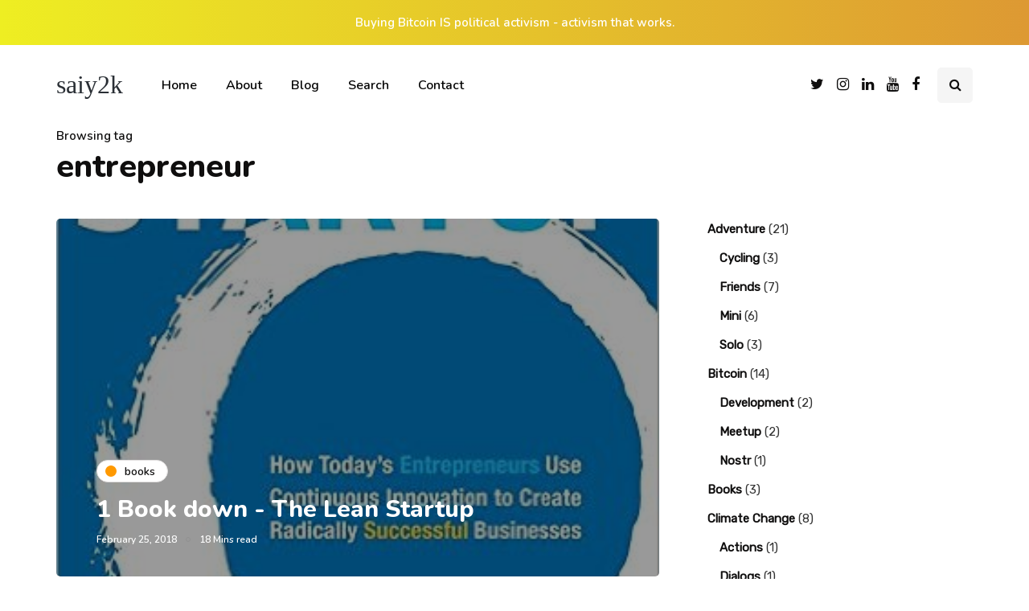

--- FILE ---
content_type: text/html; charset=UTF-8
request_url: https://saiy2k.in/tag/entrepreneur/
body_size: 20170
content:

<!DOCTYPE html>
<html lang="en-US">
<head>
<meta name="viewport" content="width=device-width, initial-scale=1.0" />
<meta charset="UTF-8" />
<link rel="profile" href="http://gmpg.org/xfn/11" />
<link rel="pingback" href="https://saiy2k.in/xmlrpc.php" />
  <meta name='robots' content='index, follow, max-image-preview:large, max-snippet:-1, max-video-preview:-1' />
	<style>img:is([sizes="auto" i], [sizes^="auto," i]) { contain-intrinsic-size: 3000px 1500px }</style>
	
	<!-- This site is optimized with the Yoast SEO plugin v26.2 - https://yoast.com/wordpress/plugins/seo/ -->
	<title>entrepreneur Archives - saiy2k</title>
	<link rel="canonical" href="https://saiy2k.in/tag/entrepreneur/" />
	<meta property="og:locale" content="en_US" />
	<meta property="og:type" content="article" />
	<meta property="og:title" content="entrepreneur Archives - saiy2k" />
	<meta property="og:url" content="https://saiy2k.in/tag/entrepreneur/" />
	<meta property="og:site_name" content="saiy2k" />
	<meta name="twitter:card" content="summary_large_image" />
	<meta name="twitter:site" content="@saiy2k" />
	<script type="application/ld+json" class="yoast-schema-graph">{"@context":"https://schema.org","@graph":[{"@type":"CollectionPage","@id":"https://saiy2k.in/tag/entrepreneur/","url":"https://saiy2k.in/tag/entrepreneur/","name":"entrepreneur Archives - saiy2k","isPartOf":{"@id":"https://saiy2k.in/#website"},"primaryImageOfPage":{"@id":"https://saiy2k.in/tag/entrepreneur/#primaryimage"},"image":{"@id":"https://saiy2k.in/tag/entrepreneur/#primaryimage"},"thumbnailUrl":"https://saiy2k.in/wp-content/uploads/2018/02/lean-2Bstartup-2Bimage.jpg","breadcrumb":{"@id":"https://saiy2k.in/tag/entrepreneur/#breadcrumb"},"inLanguage":"en-US"},{"@type":"ImageObject","inLanguage":"en-US","@id":"https://saiy2k.in/tag/entrepreneur/#primaryimage","url":"https://saiy2k.in/wp-content/uploads/2018/02/lean-2Bstartup-2Bimage.jpg","contentUrl":"https://saiy2k.in/wp-content/uploads/2018/02/lean-2Bstartup-2Bimage.jpg","width":331,"height":499,"caption":"Lean Startup book cover image"},{"@type":"BreadcrumbList","@id":"https://saiy2k.in/tag/entrepreneur/#breadcrumb","itemListElement":[{"@type":"ListItem","position":1,"name":"Home","item":"https://saiy2k.in/"},{"@type":"ListItem","position":2,"name":"entrepreneur"}]},{"@type":"WebSite","@id":"https://saiy2k.in/#website","url":"https://saiy2k.in/","name":"saiy2k","description":"Known is a drop, Unknown is an Ocean","publisher":{"@id":"https://saiy2k.in/#/schema/person/1e926834f78310deeb0ed826cf5afc9f"},"potentialAction":[{"@type":"SearchAction","target":{"@type":"EntryPoint","urlTemplate":"https://saiy2k.in/?s={search_term_string}"},"query-input":{"@type":"PropertyValueSpecification","valueRequired":true,"valueName":"search_term_string"}}],"inLanguage":"en-US"},{"@type":["Person","Organization"],"@id":"https://saiy2k.in/#/schema/person/1e926834f78310deeb0ed826cf5afc9f","name":"saiy2k","image":{"@type":"ImageObject","inLanguage":"en-US","@id":"https://saiy2k.in/#/schema/person/image/","url":"https://saiy2k.in/wp-content/uploads/2022/12/saiy2k-me.jpg","contentUrl":"https://saiy2k.in/wp-content/uploads/2022/12/saiy2k-me.jpg","width":1080,"height":1326,"caption":"saiy2k"},"logo":{"@id":"https://saiy2k.in/#/schema/person/image/"},"sameAs":["https://saiy2k.in/","https://www.facebook.com/Saiyasodharan","https://www.instagram.com/saiy2k/","https://www.linkedin.com/in/saiy2k/","https://x.com/https://twitter.com/saiy2k","https://www.youtube.com/@saiy2k"]}]}</script>
	<!-- / Yoast SEO plugin. -->


<link href='https://fonts.gstatic.com' crossorigin rel='preconnect' />
<link rel="alternate" type="application/rss+xml" title="saiy2k &raquo; Feed" href="https://saiy2k.in/feed/" />
<link rel="alternate" type="application/rss+xml" title="saiy2k &raquo; Comments Feed" href="https://saiy2k.in/comments/feed/" />
<link rel="alternate" type="application/rss+xml" title="saiy2k &raquo; entrepreneur Tag Feed" href="https://saiy2k.in/tag/entrepreneur/feed/" />
<script>
window._wpemojiSettings = {"baseUrl":"https:\/\/s.w.org\/images\/core\/emoji\/16.0.1\/72x72\/","ext":".png","svgUrl":"https:\/\/s.w.org\/images\/core\/emoji\/16.0.1\/svg\/","svgExt":".svg","source":{"concatemoji":"https:\/\/saiy2k.in\/wp-includes\/js\/wp-emoji-release.min.js?ver=6.8.3"}};
/*! This file is auto-generated */
!function(s,n){var o,i,e;function c(e){try{var t={supportTests:e,timestamp:(new Date).valueOf()};sessionStorage.setItem(o,JSON.stringify(t))}catch(e){}}function p(e,t,n){e.clearRect(0,0,e.canvas.width,e.canvas.height),e.fillText(t,0,0);var t=new Uint32Array(e.getImageData(0,0,e.canvas.width,e.canvas.height).data),a=(e.clearRect(0,0,e.canvas.width,e.canvas.height),e.fillText(n,0,0),new Uint32Array(e.getImageData(0,0,e.canvas.width,e.canvas.height).data));return t.every(function(e,t){return e===a[t]})}function u(e,t){e.clearRect(0,0,e.canvas.width,e.canvas.height),e.fillText(t,0,0);for(var n=e.getImageData(16,16,1,1),a=0;a<n.data.length;a++)if(0!==n.data[a])return!1;return!0}function f(e,t,n,a){switch(t){case"flag":return n(e,"\ud83c\udff3\ufe0f\u200d\u26a7\ufe0f","\ud83c\udff3\ufe0f\u200b\u26a7\ufe0f")?!1:!n(e,"\ud83c\udde8\ud83c\uddf6","\ud83c\udde8\u200b\ud83c\uddf6")&&!n(e,"\ud83c\udff4\udb40\udc67\udb40\udc62\udb40\udc65\udb40\udc6e\udb40\udc67\udb40\udc7f","\ud83c\udff4\u200b\udb40\udc67\u200b\udb40\udc62\u200b\udb40\udc65\u200b\udb40\udc6e\u200b\udb40\udc67\u200b\udb40\udc7f");case"emoji":return!a(e,"\ud83e\udedf")}return!1}function g(e,t,n,a){var r="undefined"!=typeof WorkerGlobalScope&&self instanceof WorkerGlobalScope?new OffscreenCanvas(300,150):s.createElement("canvas"),o=r.getContext("2d",{willReadFrequently:!0}),i=(o.textBaseline="top",o.font="600 32px Arial",{});return e.forEach(function(e){i[e]=t(o,e,n,a)}),i}function t(e){var t=s.createElement("script");t.src=e,t.defer=!0,s.head.appendChild(t)}"undefined"!=typeof Promise&&(o="wpEmojiSettingsSupports",i=["flag","emoji"],n.supports={everything:!0,everythingExceptFlag:!0},e=new Promise(function(e){s.addEventListener("DOMContentLoaded",e,{once:!0})}),new Promise(function(t){var n=function(){try{var e=JSON.parse(sessionStorage.getItem(o));if("object"==typeof e&&"number"==typeof e.timestamp&&(new Date).valueOf()<e.timestamp+604800&&"object"==typeof e.supportTests)return e.supportTests}catch(e){}return null}();if(!n){if("undefined"!=typeof Worker&&"undefined"!=typeof OffscreenCanvas&&"undefined"!=typeof URL&&URL.createObjectURL&&"undefined"!=typeof Blob)try{var e="postMessage("+g.toString()+"("+[JSON.stringify(i),f.toString(),p.toString(),u.toString()].join(",")+"));",a=new Blob([e],{type:"text/javascript"}),r=new Worker(URL.createObjectURL(a),{name:"wpTestEmojiSupports"});return void(r.onmessage=function(e){c(n=e.data),r.terminate(),t(n)})}catch(e){}c(n=g(i,f,p,u))}t(n)}).then(function(e){for(var t in e)n.supports[t]=e[t],n.supports.everything=n.supports.everything&&n.supports[t],"flag"!==t&&(n.supports.everythingExceptFlag=n.supports.everythingExceptFlag&&n.supports[t]);n.supports.everythingExceptFlag=n.supports.everythingExceptFlag&&!n.supports.flag,n.DOMReady=!1,n.readyCallback=function(){n.DOMReady=!0}}).then(function(){return e}).then(function(){var e;n.supports.everything||(n.readyCallback(),(e=n.source||{}).concatemoji?t(e.concatemoji):e.wpemoji&&e.twemoji&&(t(e.twemoji),t(e.wpemoji)))}))}((window,document),window._wpemojiSettings);
</script>

<link rel='stylesheet' id='lrm-modal-css' href='https://saiy2k.in/wp-content/plugins/ajax-login-and-registration-modal-popup/assets/lrm-core-compiled.css?ver=56' media='all' />
<link rel='stylesheet' id='lrm-modal-skin-css' href='https://saiy2k.in/wp-content/plugins/ajax-login-and-registration-modal-popup/skins/default/skin.css?ver=56' media='all' />
<style id='wp-emoji-styles-inline-css'>

	img.wp-smiley, img.emoji {
		display: inline !important;
		border: none !important;
		box-shadow: none !important;
		height: 1em !important;
		width: 1em !important;
		margin: 0 0.07em !important;
		vertical-align: -0.1em !important;
		background: none !important;
		padding: 0 !important;
	}
</style>
<link rel='stylesheet' id='wp-block-library-css' href='https://saiy2k.in/wp-includes/css/dist/block-library/style.min.css?ver=6.8.3' media='all' />
<style id='classic-theme-styles-inline-css'>
/*! This file is auto-generated */
.wp-block-button__link{color:#fff;background-color:#32373c;border-radius:9999px;box-shadow:none;text-decoration:none;padding:calc(.667em + 2px) calc(1.333em + 2px);font-size:1.125em}.wp-block-file__button{background:#32373c;color:#fff;text-decoration:none}
</style>
<style id='global-styles-inline-css'>
:root{--wp--preset--aspect-ratio--square: 1;--wp--preset--aspect-ratio--4-3: 4/3;--wp--preset--aspect-ratio--3-4: 3/4;--wp--preset--aspect-ratio--3-2: 3/2;--wp--preset--aspect-ratio--2-3: 2/3;--wp--preset--aspect-ratio--16-9: 16/9;--wp--preset--aspect-ratio--9-16: 9/16;--wp--preset--color--black: #000000;--wp--preset--color--cyan-bluish-gray: #abb8c3;--wp--preset--color--white: #ffffff;--wp--preset--color--pale-pink: #f78da7;--wp--preset--color--vivid-red: #cf2e2e;--wp--preset--color--luminous-vivid-orange: #ff6900;--wp--preset--color--luminous-vivid-amber: #fcb900;--wp--preset--color--light-green-cyan: #7bdcb5;--wp--preset--color--vivid-green-cyan: #00d084;--wp--preset--color--pale-cyan-blue: #8ed1fc;--wp--preset--color--vivid-cyan-blue: #0693e3;--wp--preset--color--vivid-purple: #9b51e0;--wp--preset--gradient--vivid-cyan-blue-to-vivid-purple: linear-gradient(135deg,rgba(6,147,227,1) 0%,rgb(155,81,224) 100%);--wp--preset--gradient--light-green-cyan-to-vivid-green-cyan: linear-gradient(135deg,rgb(122,220,180) 0%,rgb(0,208,130) 100%);--wp--preset--gradient--luminous-vivid-amber-to-luminous-vivid-orange: linear-gradient(135deg,rgba(252,185,0,1) 0%,rgba(255,105,0,1) 100%);--wp--preset--gradient--luminous-vivid-orange-to-vivid-red: linear-gradient(135deg,rgba(255,105,0,1) 0%,rgb(207,46,46) 100%);--wp--preset--gradient--very-light-gray-to-cyan-bluish-gray: linear-gradient(135deg,rgb(238,238,238) 0%,rgb(169,184,195) 100%);--wp--preset--gradient--cool-to-warm-spectrum: linear-gradient(135deg,rgb(74,234,220) 0%,rgb(151,120,209) 20%,rgb(207,42,186) 40%,rgb(238,44,130) 60%,rgb(251,105,98) 80%,rgb(254,248,76) 100%);--wp--preset--gradient--blush-light-purple: linear-gradient(135deg,rgb(255,206,236) 0%,rgb(152,150,240) 100%);--wp--preset--gradient--blush-bordeaux: linear-gradient(135deg,rgb(254,205,165) 0%,rgb(254,45,45) 50%,rgb(107,0,62) 100%);--wp--preset--gradient--luminous-dusk: linear-gradient(135deg,rgb(255,203,112) 0%,rgb(199,81,192) 50%,rgb(65,88,208) 100%);--wp--preset--gradient--pale-ocean: linear-gradient(135deg,rgb(255,245,203) 0%,rgb(182,227,212) 50%,rgb(51,167,181) 100%);--wp--preset--gradient--electric-grass: linear-gradient(135deg,rgb(202,248,128) 0%,rgb(113,206,126) 100%);--wp--preset--gradient--midnight: linear-gradient(135deg,rgb(2,3,129) 0%,rgb(40,116,252) 100%);--wp--preset--font-size--small: 13px;--wp--preset--font-size--medium: 20px;--wp--preset--font-size--large: 36px;--wp--preset--font-size--x-large: 42px;--wp--preset--spacing--20: 0.44rem;--wp--preset--spacing--30: 0.67rem;--wp--preset--spacing--40: 1rem;--wp--preset--spacing--50: 1.5rem;--wp--preset--spacing--60: 2.25rem;--wp--preset--spacing--70: 3.38rem;--wp--preset--spacing--80: 5.06rem;--wp--preset--shadow--natural: 6px 6px 9px rgba(0, 0, 0, 0.2);--wp--preset--shadow--deep: 12px 12px 50px rgba(0, 0, 0, 0.4);--wp--preset--shadow--sharp: 6px 6px 0px rgba(0, 0, 0, 0.2);--wp--preset--shadow--outlined: 6px 6px 0px -3px rgba(255, 255, 255, 1), 6px 6px rgba(0, 0, 0, 1);--wp--preset--shadow--crisp: 6px 6px 0px rgba(0, 0, 0, 1);}:where(.is-layout-flex){gap: 0.5em;}:where(.is-layout-grid){gap: 0.5em;}body .is-layout-flex{display: flex;}.is-layout-flex{flex-wrap: wrap;align-items: center;}.is-layout-flex > :is(*, div){margin: 0;}body .is-layout-grid{display: grid;}.is-layout-grid > :is(*, div){margin: 0;}:where(.wp-block-columns.is-layout-flex){gap: 2em;}:where(.wp-block-columns.is-layout-grid){gap: 2em;}:where(.wp-block-post-template.is-layout-flex){gap: 1.25em;}:where(.wp-block-post-template.is-layout-grid){gap: 1.25em;}.has-black-color{color: var(--wp--preset--color--black) !important;}.has-cyan-bluish-gray-color{color: var(--wp--preset--color--cyan-bluish-gray) !important;}.has-white-color{color: var(--wp--preset--color--white) !important;}.has-pale-pink-color{color: var(--wp--preset--color--pale-pink) !important;}.has-vivid-red-color{color: var(--wp--preset--color--vivid-red) !important;}.has-luminous-vivid-orange-color{color: var(--wp--preset--color--luminous-vivid-orange) !important;}.has-luminous-vivid-amber-color{color: var(--wp--preset--color--luminous-vivid-amber) !important;}.has-light-green-cyan-color{color: var(--wp--preset--color--light-green-cyan) !important;}.has-vivid-green-cyan-color{color: var(--wp--preset--color--vivid-green-cyan) !important;}.has-pale-cyan-blue-color{color: var(--wp--preset--color--pale-cyan-blue) !important;}.has-vivid-cyan-blue-color{color: var(--wp--preset--color--vivid-cyan-blue) !important;}.has-vivid-purple-color{color: var(--wp--preset--color--vivid-purple) !important;}.has-black-background-color{background-color: var(--wp--preset--color--black) !important;}.has-cyan-bluish-gray-background-color{background-color: var(--wp--preset--color--cyan-bluish-gray) !important;}.has-white-background-color{background-color: var(--wp--preset--color--white) !important;}.has-pale-pink-background-color{background-color: var(--wp--preset--color--pale-pink) !important;}.has-vivid-red-background-color{background-color: var(--wp--preset--color--vivid-red) !important;}.has-luminous-vivid-orange-background-color{background-color: var(--wp--preset--color--luminous-vivid-orange) !important;}.has-luminous-vivid-amber-background-color{background-color: var(--wp--preset--color--luminous-vivid-amber) !important;}.has-light-green-cyan-background-color{background-color: var(--wp--preset--color--light-green-cyan) !important;}.has-vivid-green-cyan-background-color{background-color: var(--wp--preset--color--vivid-green-cyan) !important;}.has-pale-cyan-blue-background-color{background-color: var(--wp--preset--color--pale-cyan-blue) !important;}.has-vivid-cyan-blue-background-color{background-color: var(--wp--preset--color--vivid-cyan-blue) !important;}.has-vivid-purple-background-color{background-color: var(--wp--preset--color--vivid-purple) !important;}.has-black-border-color{border-color: var(--wp--preset--color--black) !important;}.has-cyan-bluish-gray-border-color{border-color: var(--wp--preset--color--cyan-bluish-gray) !important;}.has-white-border-color{border-color: var(--wp--preset--color--white) !important;}.has-pale-pink-border-color{border-color: var(--wp--preset--color--pale-pink) !important;}.has-vivid-red-border-color{border-color: var(--wp--preset--color--vivid-red) !important;}.has-luminous-vivid-orange-border-color{border-color: var(--wp--preset--color--luminous-vivid-orange) !important;}.has-luminous-vivid-amber-border-color{border-color: var(--wp--preset--color--luminous-vivid-amber) !important;}.has-light-green-cyan-border-color{border-color: var(--wp--preset--color--light-green-cyan) !important;}.has-vivid-green-cyan-border-color{border-color: var(--wp--preset--color--vivid-green-cyan) !important;}.has-pale-cyan-blue-border-color{border-color: var(--wp--preset--color--pale-cyan-blue) !important;}.has-vivid-cyan-blue-border-color{border-color: var(--wp--preset--color--vivid-cyan-blue) !important;}.has-vivid-purple-border-color{border-color: var(--wp--preset--color--vivid-purple) !important;}.has-vivid-cyan-blue-to-vivid-purple-gradient-background{background: var(--wp--preset--gradient--vivid-cyan-blue-to-vivid-purple) !important;}.has-light-green-cyan-to-vivid-green-cyan-gradient-background{background: var(--wp--preset--gradient--light-green-cyan-to-vivid-green-cyan) !important;}.has-luminous-vivid-amber-to-luminous-vivid-orange-gradient-background{background: var(--wp--preset--gradient--luminous-vivid-amber-to-luminous-vivid-orange) !important;}.has-luminous-vivid-orange-to-vivid-red-gradient-background{background: var(--wp--preset--gradient--luminous-vivid-orange-to-vivid-red) !important;}.has-very-light-gray-to-cyan-bluish-gray-gradient-background{background: var(--wp--preset--gradient--very-light-gray-to-cyan-bluish-gray) !important;}.has-cool-to-warm-spectrum-gradient-background{background: var(--wp--preset--gradient--cool-to-warm-spectrum) !important;}.has-blush-light-purple-gradient-background{background: var(--wp--preset--gradient--blush-light-purple) !important;}.has-blush-bordeaux-gradient-background{background: var(--wp--preset--gradient--blush-bordeaux) !important;}.has-luminous-dusk-gradient-background{background: var(--wp--preset--gradient--luminous-dusk) !important;}.has-pale-ocean-gradient-background{background: var(--wp--preset--gradient--pale-ocean) !important;}.has-electric-grass-gradient-background{background: var(--wp--preset--gradient--electric-grass) !important;}.has-midnight-gradient-background{background: var(--wp--preset--gradient--midnight) !important;}.has-small-font-size{font-size: var(--wp--preset--font-size--small) !important;}.has-medium-font-size{font-size: var(--wp--preset--font-size--medium) !important;}.has-large-font-size{font-size: var(--wp--preset--font-size--large) !important;}.has-x-large-font-size{font-size: var(--wp--preset--font-size--x-large) !important;}
:where(.wp-block-post-template.is-layout-flex){gap: 1.25em;}:where(.wp-block-post-template.is-layout-grid){gap: 1.25em;}
:where(.wp-block-columns.is-layout-flex){gap: 2em;}:where(.wp-block-columns.is-layout-grid){gap: 2em;}
:root :where(.wp-block-pullquote){font-size: 1.5em;line-height: 1.6;}
</style>
<link rel='stylesheet' id='email-subscribers-css' href='https://saiy2k.in/wp-content/plugins/email-subscribers/lite/public/css/email-subscribers-public.css?ver=5.9.8' media='all' />
<link rel='stylesheet' id='responsive-lightbox-swipebox-css' href='https://saiy2k.in/wp-content/plugins/responsive-lightbox/assets/swipebox/swipebox.min.css?ver=1.5.2' media='all' />
<style id='wpxpo-global-style-inline-css'>
:root {
			--preset-color1: #037fff;
			--preset-color2: #026fe0;
			--preset-color3: #071323;
			--preset-color4: #132133;
			--preset-color5: #34495e;
			--preset-color6: #787676;
			--preset-color7: #f0f2f3;
			--preset-color8: #f8f9fa;
			--preset-color9: #ffffff;
		}{}
</style>
<style id='ultp-preset-colors-style-inline-css'>
:root { --postx_preset_Base_1_color: #f4f4ff; --postx_preset_Base_2_color: #dddff8; --postx_preset_Base_3_color: #B4B4D6; --postx_preset_Primary_color: #3323f0; --postx_preset_Secondary_color: #4a5fff; --postx_preset_Tertiary_color: #FFFFFF; --postx_preset_Contrast_3_color: #545472; --postx_preset_Contrast_2_color: #262657; --postx_preset_Contrast_1_color: #10102e; --postx_preset_Over_Primary_color: #ffffff;  }
</style>
<style id='ultp-preset-gradient-style-inline-css'>
:root { --postx_preset_Primary_to_Secondary_to_Right_gradient: linear-gradient(90deg, var(--postx_preset_Primary_color) 0%, var(--postx_preset_Secondary_color) 100%); --postx_preset_Primary_to_Secondary_to_Bottom_gradient: linear-gradient(180deg, var(--postx_preset_Primary_color) 0%, var(--postx_preset_Secondary_color) 100%); --postx_preset_Secondary_to_Primary_to_Right_gradient: linear-gradient(90deg, var(--postx_preset_Secondary_color) 0%, var(--postx_preset_Primary_color) 100%); --postx_preset_Secondary_to_Primary_to_Bottom_gradient: linear-gradient(180deg, var(--postx_preset_Secondary_color) 0%, var(--postx_preset_Primary_color) 100%); --postx_preset_Cold_Evening_gradient: linear-gradient(0deg, rgb(12, 52, 131) 0%, rgb(162, 182, 223) 100%, rgb(107, 140, 206) 100%, rgb(162, 182, 223) 100%); --postx_preset_Purple_Division_gradient: linear-gradient(0deg, rgb(112, 40, 228) 0%, rgb(229, 178, 202) 100%); --postx_preset_Over_Sun_gradient: linear-gradient(60deg, rgb(171, 236, 214) 0%, rgb(251, 237, 150) 100%); --postx_preset_Morning_Salad_gradient: linear-gradient(-255deg, rgb(183, 248, 219) 0%, rgb(80, 167, 194) 100%); --postx_preset_Fabled_Sunset_gradient: linear-gradient(-270deg, rgb(35, 21, 87) 0%, rgb(68, 16, 122) 29%, rgb(255, 19, 97) 67%, rgb(255, 248, 0) 100%);  }
</style>
<style id='ultp-preset-typo-style-inline-css'>
:root { --postx_preset_Heading_typo_font_family: Helvetica; --postx_preset_Heading_typo_font_family_type: sans-serif; --postx_preset_Heading_typo_font_weight: 600; --postx_preset_Heading_typo_text_transform: capitalize; --postx_preset_Body_and_Others_typo_font_family: Helvetica; --postx_preset_Body_and_Others_typo_font_family_type: sans-serif; --postx_preset_Body_and_Others_typo_font_weight: 400; --postx_preset_Body_and_Others_typo_text_transform: lowercase; --postx_preset_body_typo_font_size_lg: 16px; --postx_preset_paragraph_1_typo_font_size_lg: 12px; --postx_preset_paragraph_2_typo_font_size_lg: 12px; --postx_preset_paragraph_3_typo_font_size_lg: 12px; --postx_preset_heading_h1_typo_font_size_lg: 42px; --postx_preset_heading_h2_typo_font_size_lg: 36px; --postx_preset_heading_h3_typo_font_size_lg: 30px; --postx_preset_heading_h4_typo_font_size_lg: 24px; --postx_preset_heading_h5_typo_font_size_lg: 20px; --postx_preset_heading_h6_typo_font_size_lg: 16px; }
</style>
<link rel='stylesheet' id='bootstrap-css' href='https://saiy2k.in/wp-content/themes/inhype/css/bootstrap.css?ver=6.8.3' media='all' />
<link rel='stylesheet' id='inhype-parent-style-css' href='https://saiy2k.in/wp-content/themes/inhype/style.css?ver=6.8.3' media='all' />
<link rel='stylesheet' id='inhype-child-style-css' href='https://saiy2k.in/wp-content/themes/inhype-child/style.css?ver=6.8.3' media='all' />
<link rel='stylesheet' id='owl-carousel-css' href='https://saiy2k.in/wp-content/themes/inhype/js/owl-carousel/owl.carousel.css?ver=6.8.3' media='all' />
<link rel='stylesheet' id='inhype-stylesheet-css' href='https://saiy2k.in/wp-content/themes/inhype-child/style.css?ver=1.0.2' media='all' />
<link rel='stylesheet' id='inhype-responsive-css' href='https://saiy2k.in/wp-content/themes/inhype/responsive.css?ver=all' media='all' />
<link rel='stylesheet' id='inhype-animations-css' href='https://saiy2k.in/wp-content/themes/inhype/css/animations.css?ver=6.8.3' media='all' />
<link rel='stylesheet' id='font-awesome-css' href='https://saiy2k.in/wp-content/themes/inhype/css/font-awesome.css?ver=6.8.3' media='all' />
<link rel='stylesheet' id='inhype-select2-css' href='https://saiy2k.in/wp-content/themes/inhype/js/select2/select2.css?ver=6.8.3' media='all' />
<link rel='stylesheet' id='swiper-css' href='https://saiy2k.in/wp-content/themes/inhype/css/idangerous.swiper.css?ver=6.8.3' media='all' />
<link rel='stylesheet' id='aos-css' href='https://saiy2k.in/wp-content/themes/inhype/js/aos/aos.css?ver=6.8.3' media='all' />
<link rel='stylesheet' id='dashicons-css' href='https://saiy2k.in/wp-includes/css/dashicons.min.css?ver=6.8.3' media='all' />
<link rel='stylesheet' id='thickbox-css' href='https://saiy2k.in/wp-includes/js/thickbox/thickbox.css?ver=6.8.3' media='all' />
<link rel='stylesheet' id='inhype-mega-menu-css' href='https://saiy2k.in/wp-content/themes/inhype/inc/modules/mega-menu/css/mega-menu.css?ver=6.8.3' media='all' />
<link rel='stylesheet' id='inhype-mega-menu-responsive-css' href='https://saiy2k.in/wp-content/themes/inhype/inc/modules/mega-menu/css/mega-menu-responsive.css?ver=6.8.3' media='all' />
<link rel='stylesheet' id='wp-pagenavi-css' href='https://saiy2k.in/wp-content/plugins/wp-pagenavi/pagenavi-css.css?ver=2.70' media='all' />
<link rel='stylesheet' id='style-cache--css' href='https://saiy2k.in/wp-content/uploads/style-cache-.css?ver=1761646378.018' media='all' />
<script src="https://saiy2k.in/wp-includes/js/jquery/jquery.min.js?ver=3.7.1" id="jquery-core-js"></script>
<script src="https://saiy2k.in/wp-includes/js/jquery/jquery-migrate.min.js?ver=3.4.1" id="jquery-migrate-js"></script>
<script src="https://saiy2k.in/wp-content/plugins/responsive-lightbox/assets/swipebox/jquery.swipebox.min.js?ver=1.5.2" id="responsive-lightbox-swipebox-js"></script>
<script src="https://saiy2k.in/wp-includes/js/underscore.min.js?ver=1.13.7" id="underscore-js"></script>
<script src="https://saiy2k.in/wp-content/plugins/responsive-lightbox/assets/infinitescroll/infinite-scroll.pkgd.min.js?ver=4.0.1" id="responsive-lightbox-infinite-scroll-js"></script>
<script id="responsive-lightbox-js-before">
var rlArgs = {"script":"swipebox","selector":"lightbox","customEvents":"","activeGalleries":true,"animation":true,"hideCloseButtonOnMobile":false,"removeBarsOnMobile":false,"hideBars":true,"hideBarsDelay":5000,"videoMaxWidth":1080,"useSVG":true,"loopAtEnd":false,"woocommerce_gallery":false,"ajaxurl":"https:\/\/saiy2k.in\/wp-admin\/admin-ajax.php","nonce":"4ed76722f0","preview":false,"postId":551,"scriptExtension":false};
</script>
<script src="https://saiy2k.in/wp-content/plugins/responsive-lightbox/js/front.js?ver=2.5.3" id="responsive-lightbox-js"></script>
<script src="https://saiy2k.in/wp-content/uploads/js-cache-.js?ver=1761646378.0198" id="js-cache--js"></script>
<link rel="https://api.w.org/" href="https://saiy2k.in/wp-json/" /><link rel="alternate" title="JSON" type="application/json" href="https://saiy2k.in/wp-json/wp/v2/tags/335" /><link rel="EditURI" type="application/rsd+xml" title="RSD" href="https://saiy2k.in/xmlrpc.php?rsd" />
<meta name="generator" content="WordPress 6.8.3" />

		<!-- GA Google Analytics @ https://m0n.co/ga -->
		<script async src="https://www.googletagmanager.com/gtag/js?id=UA-11392647-9"></script>
		<script>
			window.dataLayer = window.dataLayer || [];
			function gtag(){dataLayer.push(arguments);}
			gtag('js', new Date());
			gtag('config', 'UA-11392647-9');
		</script>

	<!-- There is no amphtml version available for this URL. --><link rel="icon" href="https://saiy2k.in/wp-content/uploads/2021/08/cropped-cropped-logo-150x150.png" sizes="32x32" />
<link rel="icon" href="https://saiy2k.in/wp-content/uploads/2021/08/cropped-cropped-logo-300x300.png" sizes="192x192" />
<link rel="apple-touch-icon" href="https://saiy2k.in/wp-content/uploads/2021/08/cropped-cropped-logo-300x300.png" />
<meta name="msapplication-TileImage" content="https://saiy2k.in/wp-content/uploads/2021/08/cropped-cropped-logo-300x300.png" />
<style id="kirki-inline-styles">{font-size:15px;font-family:Nunito;font-weight:600;}/* cyrillic-ext */
@font-face {
  font-family: 'Nunito';
  font-style: normal;
  font-weight: 600;
  font-display: swap;
  src: url(https://saiy2k.in/wp-content/fonts/nunito/XRXI3I6Li01BKofiOc5wtlZ2di8HDGUmdTk3iazbXWjQefT5.woff) format('woff');
  unicode-range: U+0460-052F, U+1C80-1C8A, U+20B4, U+2DE0-2DFF, U+A640-A69F, U+FE2E-FE2F;
}
/* cyrillic */
@font-face {
  font-family: 'Nunito';
  font-style: normal;
  font-weight: 600;
  font-display: swap;
  src: url(https://saiy2k.in/wp-content/fonts/nunito/XRXI3I6Li01BKofiOc5wtlZ2di8HDGUmdTA3iazbXWjQefT5.woff) format('woff');
  unicode-range: U+0301, U+0400-045F, U+0490-0491, U+04B0-04B1, U+2116;
}
/* vietnamese */
@font-face {
  font-family: 'Nunito';
  font-style: normal;
  font-weight: 600;
  font-display: swap;
  src: url(https://saiy2k.in/wp-content/fonts/nunito/XRXI3I6Li01BKofiOc5wtlZ2di8HDGUmdTs3iazbXWjQefT5.woff) format('woff');
  unicode-range: U+0102-0103, U+0110-0111, U+0128-0129, U+0168-0169, U+01A0-01A1, U+01AF-01B0, U+0300-0301, U+0303-0304, U+0308-0309, U+0323, U+0329, U+1EA0-1EF9, U+20AB;
}
/* latin-ext */
@font-face {
  font-family: 'Nunito';
  font-style: normal;
  font-weight: 600;
  font-display: swap;
  src: url(https://saiy2k.in/wp-content/fonts/nunito/XRXI3I6Li01BKofiOc5wtlZ2di8HDGUmdTo3iazbXWjQefT5.woff) format('woff');
  unicode-range: U+0100-02BA, U+02BD-02C5, U+02C7-02CC, U+02CE-02D7, U+02DD-02FF, U+0304, U+0308, U+0329, U+1D00-1DBF, U+1E00-1E9F, U+1EF2-1EFF, U+2020, U+20A0-20AB, U+20AD-20C0, U+2113, U+2C60-2C7F, U+A720-A7FF;
}
/* latin */
@font-face {
  font-family: 'Nunito';
  font-style: normal;
  font-weight: 600;
  font-display: swap;
  src: url(https://saiy2k.in/wp-content/fonts/nunito/XRXI3I6Li01BKofiOc5wtlZ2di8HDGUmdTQ3iazbXWjQeQ.woff) format('woff');
  unicode-range: U+0000-00FF, U+0131, U+0152-0153, U+02BB-02BC, U+02C6, U+02DA, U+02DC, U+0304, U+0308, U+0329, U+2000-206F, U+20AC, U+2122, U+2191, U+2193, U+2212, U+2215, U+FEFF, U+FFFD;
}
/* cyrillic-ext */
@font-face {
  font-family: 'Nunito';
  font-style: normal;
  font-weight: 800;
  font-display: swap;
  src: url(https://saiy2k.in/wp-content/fonts/nunito/XRXI3I6Li01BKofiOc5wtlZ2di8HDDsmdTk3iazbXWjQefT5.woff) format('woff');
  unicode-range: U+0460-052F, U+1C80-1C8A, U+20B4, U+2DE0-2DFF, U+A640-A69F, U+FE2E-FE2F;
}
/* cyrillic */
@font-face {
  font-family: 'Nunito';
  font-style: normal;
  font-weight: 800;
  font-display: swap;
  src: url(https://saiy2k.in/wp-content/fonts/nunito/XRXI3I6Li01BKofiOc5wtlZ2di8HDDsmdTA3iazbXWjQefT5.woff) format('woff');
  unicode-range: U+0301, U+0400-045F, U+0490-0491, U+04B0-04B1, U+2116;
}
/* vietnamese */
@font-face {
  font-family: 'Nunito';
  font-style: normal;
  font-weight: 800;
  font-display: swap;
  src: url(https://saiy2k.in/wp-content/fonts/nunito/XRXI3I6Li01BKofiOc5wtlZ2di8HDDsmdTs3iazbXWjQefT5.woff) format('woff');
  unicode-range: U+0102-0103, U+0110-0111, U+0128-0129, U+0168-0169, U+01A0-01A1, U+01AF-01B0, U+0300-0301, U+0303-0304, U+0308-0309, U+0323, U+0329, U+1EA0-1EF9, U+20AB;
}
/* latin-ext */
@font-face {
  font-family: 'Nunito';
  font-style: normal;
  font-weight: 800;
  font-display: swap;
  src: url(https://saiy2k.in/wp-content/fonts/nunito/XRXI3I6Li01BKofiOc5wtlZ2di8HDDsmdTo3iazbXWjQefT5.woff) format('woff');
  unicode-range: U+0100-02BA, U+02BD-02C5, U+02C7-02CC, U+02CE-02D7, U+02DD-02FF, U+0304, U+0308, U+0329, U+1D00-1DBF, U+1E00-1E9F, U+1EF2-1EFF, U+2020, U+20A0-20AB, U+20AD-20C0, U+2113, U+2C60-2C7F, U+A720-A7FF;
}
/* latin */
@font-face {
  font-family: 'Nunito';
  font-style: normal;
  font-weight: 800;
  font-display: swap;
  src: url(https://saiy2k.in/wp-content/fonts/nunito/XRXI3I6Li01BKofiOc5wtlZ2di8HDDsmdTQ3iazbXWjQeQ.woff) format('woff');
  unicode-range: U+0000-00FF, U+0131, U+0152-0153, U+02BB-02BC, U+02C6, U+02DA, U+02DC, U+0304, U+0308, U+0329, U+2000-206F, U+20AC, U+2122, U+2191, U+2193, U+2212, U+2215, U+FEFF, U+FFFD;
}/* arabic */
@font-face {
  font-family: 'Rubik';
  font-style: normal;
  font-weight: 400;
  font-display: swap;
  src: url(https://saiy2k.in/wp-content/fonts/rubik/iJWZBXyIfDnIV5PNhY1KTN7Z-Yh-B4iFUkUzdYPFkaVNA6w.woff) format('woff');
  unicode-range: U+0600-06FF, U+0750-077F, U+0870-088E, U+0890-0891, U+0897-08E1, U+08E3-08FF, U+200C-200E, U+2010-2011, U+204F, U+2E41, U+FB50-FDFF, U+FE70-FE74, U+FE76-FEFC, U+102E0-102FB, U+10E60-10E7E, U+10EC2-10EC4, U+10EFC-10EFF, U+1EE00-1EE03, U+1EE05-1EE1F, U+1EE21-1EE22, U+1EE24, U+1EE27, U+1EE29-1EE32, U+1EE34-1EE37, U+1EE39, U+1EE3B, U+1EE42, U+1EE47, U+1EE49, U+1EE4B, U+1EE4D-1EE4F, U+1EE51-1EE52, U+1EE54, U+1EE57, U+1EE59, U+1EE5B, U+1EE5D, U+1EE5F, U+1EE61-1EE62, U+1EE64, U+1EE67-1EE6A, U+1EE6C-1EE72, U+1EE74-1EE77, U+1EE79-1EE7C, U+1EE7E, U+1EE80-1EE89, U+1EE8B-1EE9B, U+1EEA1-1EEA3, U+1EEA5-1EEA9, U+1EEAB-1EEBB, U+1EEF0-1EEF1;
}
/* cyrillic-ext */
@font-face {
  font-family: 'Rubik';
  font-style: normal;
  font-weight: 400;
  font-display: swap;
  src: url(https://saiy2k.in/wp-content/fonts/rubik/iJWZBXyIfDnIV5PNhY1KTN7Z-Yh-B4iFWkUzdYPFkaVNA6w.woff) format('woff');
  unicode-range: U+0460-052F, U+1C80-1C8A, U+20B4, U+2DE0-2DFF, U+A640-A69F, U+FE2E-FE2F;
}
/* cyrillic */
@font-face {
  font-family: 'Rubik';
  font-style: normal;
  font-weight: 400;
  font-display: swap;
  src: url(https://saiy2k.in/wp-content/fonts/rubik/iJWZBXyIfDnIV5PNhY1KTN7Z-Yh-B4iFU0UzdYPFkaVNA6w.woff) format('woff');
  unicode-range: U+0301, U+0400-045F, U+0490-0491, U+04B0-04B1, U+2116;
}
/* hebrew */
@font-face {
  font-family: 'Rubik';
  font-style: normal;
  font-weight: 400;
  font-display: swap;
  src: url(https://saiy2k.in/wp-content/fonts/rubik/iJWZBXyIfDnIV5PNhY1KTN7Z-Yh-B4iFVUUzdYPFkaVNA6w.woff) format('woff');
  unicode-range: U+0307-0308, U+0590-05FF, U+200C-2010, U+20AA, U+25CC, U+FB1D-FB4F;
}
/* latin-ext */
@font-face {
  font-family: 'Rubik';
  font-style: normal;
  font-weight: 400;
  font-display: swap;
  src: url(https://saiy2k.in/wp-content/fonts/rubik/iJWZBXyIfDnIV5PNhY1KTN7Z-Yh-B4iFWUUzdYPFkaVNA6w.woff) format('woff');
  unicode-range: U+0100-02BA, U+02BD-02C5, U+02C7-02CC, U+02CE-02D7, U+02DD-02FF, U+0304, U+0308, U+0329, U+1D00-1DBF, U+1E00-1E9F, U+1EF2-1EFF, U+2020, U+20A0-20AB, U+20AD-20C0, U+2113, U+2C60-2C7F, U+A720-A7FF;
}
/* latin */
@font-face {
  font-family: 'Rubik';
  font-style: normal;
  font-weight: 400;
  font-display: swap;
  src: url(https://saiy2k.in/wp-content/fonts/rubik/iJWZBXyIfDnIV5PNhY1KTN7Z-Yh-B4iFV0UzdYPFkaVN.woff) format('woff');
  unicode-range: U+0000-00FF, U+0131, U+0152-0153, U+02BB-02BC, U+02C6, U+02DA, U+02DC, U+0304, U+0308, U+0329, U+2000-206F, U+20AC, U+2122, U+2191, U+2193, U+2212, U+2215, U+FEFF, U+FFFD;
}/* cyrillic-ext */
@font-face {
  font-family: 'Nunito';
  font-style: normal;
  font-weight: 600;
  font-display: swap;
  src: url(https://saiy2k.in/wp-content/fonts/nunito/XRXI3I6Li01BKofiOc5wtlZ2di8HDGUmdTk3iazbXWjQefT5.woff) format('woff');
  unicode-range: U+0460-052F, U+1C80-1C8A, U+20B4, U+2DE0-2DFF, U+A640-A69F, U+FE2E-FE2F;
}
/* cyrillic */
@font-face {
  font-family: 'Nunito';
  font-style: normal;
  font-weight: 600;
  font-display: swap;
  src: url(https://saiy2k.in/wp-content/fonts/nunito/XRXI3I6Li01BKofiOc5wtlZ2di8HDGUmdTA3iazbXWjQefT5.woff) format('woff');
  unicode-range: U+0301, U+0400-045F, U+0490-0491, U+04B0-04B1, U+2116;
}
/* vietnamese */
@font-face {
  font-family: 'Nunito';
  font-style: normal;
  font-weight: 600;
  font-display: swap;
  src: url(https://saiy2k.in/wp-content/fonts/nunito/XRXI3I6Li01BKofiOc5wtlZ2di8HDGUmdTs3iazbXWjQefT5.woff) format('woff');
  unicode-range: U+0102-0103, U+0110-0111, U+0128-0129, U+0168-0169, U+01A0-01A1, U+01AF-01B0, U+0300-0301, U+0303-0304, U+0308-0309, U+0323, U+0329, U+1EA0-1EF9, U+20AB;
}
/* latin-ext */
@font-face {
  font-family: 'Nunito';
  font-style: normal;
  font-weight: 600;
  font-display: swap;
  src: url(https://saiy2k.in/wp-content/fonts/nunito/XRXI3I6Li01BKofiOc5wtlZ2di8HDGUmdTo3iazbXWjQefT5.woff) format('woff');
  unicode-range: U+0100-02BA, U+02BD-02C5, U+02C7-02CC, U+02CE-02D7, U+02DD-02FF, U+0304, U+0308, U+0329, U+1D00-1DBF, U+1E00-1E9F, U+1EF2-1EFF, U+2020, U+20A0-20AB, U+20AD-20C0, U+2113, U+2C60-2C7F, U+A720-A7FF;
}
/* latin */
@font-face {
  font-family: 'Nunito';
  font-style: normal;
  font-weight: 600;
  font-display: swap;
  src: url(https://saiy2k.in/wp-content/fonts/nunito/XRXI3I6Li01BKofiOc5wtlZ2di8HDGUmdTQ3iazbXWjQeQ.woff) format('woff');
  unicode-range: U+0000-00FF, U+0131, U+0152-0153, U+02BB-02BC, U+02C6, U+02DA, U+02DC, U+0304, U+0308, U+0329, U+2000-206F, U+20AC, U+2122, U+2191, U+2193, U+2212, U+2215, U+FEFF, U+FFFD;
}
/* cyrillic-ext */
@font-face {
  font-family: 'Nunito';
  font-style: normal;
  font-weight: 800;
  font-display: swap;
  src: url(https://saiy2k.in/wp-content/fonts/nunito/XRXI3I6Li01BKofiOc5wtlZ2di8HDDsmdTk3iazbXWjQefT5.woff) format('woff');
  unicode-range: U+0460-052F, U+1C80-1C8A, U+20B4, U+2DE0-2DFF, U+A640-A69F, U+FE2E-FE2F;
}
/* cyrillic */
@font-face {
  font-family: 'Nunito';
  font-style: normal;
  font-weight: 800;
  font-display: swap;
  src: url(https://saiy2k.in/wp-content/fonts/nunito/XRXI3I6Li01BKofiOc5wtlZ2di8HDDsmdTA3iazbXWjQefT5.woff) format('woff');
  unicode-range: U+0301, U+0400-045F, U+0490-0491, U+04B0-04B1, U+2116;
}
/* vietnamese */
@font-face {
  font-family: 'Nunito';
  font-style: normal;
  font-weight: 800;
  font-display: swap;
  src: url(https://saiy2k.in/wp-content/fonts/nunito/XRXI3I6Li01BKofiOc5wtlZ2di8HDDsmdTs3iazbXWjQefT5.woff) format('woff');
  unicode-range: U+0102-0103, U+0110-0111, U+0128-0129, U+0168-0169, U+01A0-01A1, U+01AF-01B0, U+0300-0301, U+0303-0304, U+0308-0309, U+0323, U+0329, U+1EA0-1EF9, U+20AB;
}
/* latin-ext */
@font-face {
  font-family: 'Nunito';
  font-style: normal;
  font-weight: 800;
  font-display: swap;
  src: url(https://saiy2k.in/wp-content/fonts/nunito/XRXI3I6Li01BKofiOc5wtlZ2di8HDDsmdTo3iazbXWjQefT5.woff) format('woff');
  unicode-range: U+0100-02BA, U+02BD-02C5, U+02C7-02CC, U+02CE-02D7, U+02DD-02FF, U+0304, U+0308, U+0329, U+1D00-1DBF, U+1E00-1E9F, U+1EF2-1EFF, U+2020, U+20A0-20AB, U+20AD-20C0, U+2113, U+2C60-2C7F, U+A720-A7FF;
}
/* latin */
@font-face {
  font-family: 'Nunito';
  font-style: normal;
  font-weight: 800;
  font-display: swap;
  src: url(https://saiy2k.in/wp-content/fonts/nunito/XRXI3I6Li01BKofiOc5wtlZ2di8HDDsmdTQ3iazbXWjQeQ.woff) format('woff');
  unicode-range: U+0000-00FF, U+0131, U+0152-0153, U+02BB-02BC, U+02C6, U+02DA, U+02DC, U+0304, U+0308, U+0329, U+2000-206F, U+20AC, U+2122, U+2191, U+2193, U+2212, U+2215, U+FEFF, U+FFFD;
}/* arabic */
@font-face {
  font-family: 'Rubik';
  font-style: normal;
  font-weight: 400;
  font-display: swap;
  src: url(https://saiy2k.in/wp-content/fonts/rubik/iJWZBXyIfDnIV5PNhY1KTN7Z-Yh-B4iFUkUzdYPFkaVNA6w.woff) format('woff');
  unicode-range: U+0600-06FF, U+0750-077F, U+0870-088E, U+0890-0891, U+0897-08E1, U+08E3-08FF, U+200C-200E, U+2010-2011, U+204F, U+2E41, U+FB50-FDFF, U+FE70-FE74, U+FE76-FEFC, U+102E0-102FB, U+10E60-10E7E, U+10EC2-10EC4, U+10EFC-10EFF, U+1EE00-1EE03, U+1EE05-1EE1F, U+1EE21-1EE22, U+1EE24, U+1EE27, U+1EE29-1EE32, U+1EE34-1EE37, U+1EE39, U+1EE3B, U+1EE42, U+1EE47, U+1EE49, U+1EE4B, U+1EE4D-1EE4F, U+1EE51-1EE52, U+1EE54, U+1EE57, U+1EE59, U+1EE5B, U+1EE5D, U+1EE5F, U+1EE61-1EE62, U+1EE64, U+1EE67-1EE6A, U+1EE6C-1EE72, U+1EE74-1EE77, U+1EE79-1EE7C, U+1EE7E, U+1EE80-1EE89, U+1EE8B-1EE9B, U+1EEA1-1EEA3, U+1EEA5-1EEA9, U+1EEAB-1EEBB, U+1EEF0-1EEF1;
}
/* cyrillic-ext */
@font-face {
  font-family: 'Rubik';
  font-style: normal;
  font-weight: 400;
  font-display: swap;
  src: url(https://saiy2k.in/wp-content/fonts/rubik/iJWZBXyIfDnIV5PNhY1KTN7Z-Yh-B4iFWkUzdYPFkaVNA6w.woff) format('woff');
  unicode-range: U+0460-052F, U+1C80-1C8A, U+20B4, U+2DE0-2DFF, U+A640-A69F, U+FE2E-FE2F;
}
/* cyrillic */
@font-face {
  font-family: 'Rubik';
  font-style: normal;
  font-weight: 400;
  font-display: swap;
  src: url(https://saiy2k.in/wp-content/fonts/rubik/iJWZBXyIfDnIV5PNhY1KTN7Z-Yh-B4iFU0UzdYPFkaVNA6w.woff) format('woff');
  unicode-range: U+0301, U+0400-045F, U+0490-0491, U+04B0-04B1, U+2116;
}
/* hebrew */
@font-face {
  font-family: 'Rubik';
  font-style: normal;
  font-weight: 400;
  font-display: swap;
  src: url(https://saiy2k.in/wp-content/fonts/rubik/iJWZBXyIfDnIV5PNhY1KTN7Z-Yh-B4iFVUUzdYPFkaVNA6w.woff) format('woff');
  unicode-range: U+0307-0308, U+0590-05FF, U+200C-2010, U+20AA, U+25CC, U+FB1D-FB4F;
}
/* latin-ext */
@font-face {
  font-family: 'Rubik';
  font-style: normal;
  font-weight: 400;
  font-display: swap;
  src: url(https://saiy2k.in/wp-content/fonts/rubik/iJWZBXyIfDnIV5PNhY1KTN7Z-Yh-B4iFWUUzdYPFkaVNA6w.woff) format('woff');
  unicode-range: U+0100-02BA, U+02BD-02C5, U+02C7-02CC, U+02CE-02D7, U+02DD-02FF, U+0304, U+0308, U+0329, U+1D00-1DBF, U+1E00-1E9F, U+1EF2-1EFF, U+2020, U+20A0-20AB, U+20AD-20C0, U+2113, U+2C60-2C7F, U+A720-A7FF;
}
/* latin */
@font-face {
  font-family: 'Rubik';
  font-style: normal;
  font-weight: 400;
  font-display: swap;
  src: url(https://saiy2k.in/wp-content/fonts/rubik/iJWZBXyIfDnIV5PNhY1KTN7Z-Yh-B4iFV0UzdYPFkaVN.woff) format('woff');
  unicode-range: U+0000-00FF, U+0131, U+0152-0153, U+02BB-02BC, U+02C6, U+02DA, U+02DC, U+0304, U+0308, U+0329, U+2000-206F, U+20AC, U+2122, U+2191, U+2193, U+2212, U+2215, U+FEFF, U+FFFD;
}/* cyrillic-ext */
@font-face {
  font-family: 'Nunito';
  font-style: normal;
  font-weight: 600;
  font-display: swap;
  src: url(https://saiy2k.in/wp-content/fonts/nunito/XRXI3I6Li01BKofiOc5wtlZ2di8HDGUmdTk3iazbXWjQefT5.woff) format('woff');
  unicode-range: U+0460-052F, U+1C80-1C8A, U+20B4, U+2DE0-2DFF, U+A640-A69F, U+FE2E-FE2F;
}
/* cyrillic */
@font-face {
  font-family: 'Nunito';
  font-style: normal;
  font-weight: 600;
  font-display: swap;
  src: url(https://saiy2k.in/wp-content/fonts/nunito/XRXI3I6Li01BKofiOc5wtlZ2di8HDGUmdTA3iazbXWjQefT5.woff) format('woff');
  unicode-range: U+0301, U+0400-045F, U+0490-0491, U+04B0-04B1, U+2116;
}
/* vietnamese */
@font-face {
  font-family: 'Nunito';
  font-style: normal;
  font-weight: 600;
  font-display: swap;
  src: url(https://saiy2k.in/wp-content/fonts/nunito/XRXI3I6Li01BKofiOc5wtlZ2di8HDGUmdTs3iazbXWjQefT5.woff) format('woff');
  unicode-range: U+0102-0103, U+0110-0111, U+0128-0129, U+0168-0169, U+01A0-01A1, U+01AF-01B0, U+0300-0301, U+0303-0304, U+0308-0309, U+0323, U+0329, U+1EA0-1EF9, U+20AB;
}
/* latin-ext */
@font-face {
  font-family: 'Nunito';
  font-style: normal;
  font-weight: 600;
  font-display: swap;
  src: url(https://saiy2k.in/wp-content/fonts/nunito/XRXI3I6Li01BKofiOc5wtlZ2di8HDGUmdTo3iazbXWjQefT5.woff) format('woff');
  unicode-range: U+0100-02BA, U+02BD-02C5, U+02C7-02CC, U+02CE-02D7, U+02DD-02FF, U+0304, U+0308, U+0329, U+1D00-1DBF, U+1E00-1E9F, U+1EF2-1EFF, U+2020, U+20A0-20AB, U+20AD-20C0, U+2113, U+2C60-2C7F, U+A720-A7FF;
}
/* latin */
@font-face {
  font-family: 'Nunito';
  font-style: normal;
  font-weight: 600;
  font-display: swap;
  src: url(https://saiy2k.in/wp-content/fonts/nunito/XRXI3I6Li01BKofiOc5wtlZ2di8HDGUmdTQ3iazbXWjQeQ.woff) format('woff');
  unicode-range: U+0000-00FF, U+0131, U+0152-0153, U+02BB-02BC, U+02C6, U+02DA, U+02DC, U+0304, U+0308, U+0329, U+2000-206F, U+20AC, U+2122, U+2191, U+2193, U+2212, U+2215, U+FEFF, U+FFFD;
}
/* cyrillic-ext */
@font-face {
  font-family: 'Nunito';
  font-style: normal;
  font-weight: 800;
  font-display: swap;
  src: url(https://saiy2k.in/wp-content/fonts/nunito/XRXI3I6Li01BKofiOc5wtlZ2di8HDDsmdTk3iazbXWjQefT5.woff) format('woff');
  unicode-range: U+0460-052F, U+1C80-1C8A, U+20B4, U+2DE0-2DFF, U+A640-A69F, U+FE2E-FE2F;
}
/* cyrillic */
@font-face {
  font-family: 'Nunito';
  font-style: normal;
  font-weight: 800;
  font-display: swap;
  src: url(https://saiy2k.in/wp-content/fonts/nunito/XRXI3I6Li01BKofiOc5wtlZ2di8HDDsmdTA3iazbXWjQefT5.woff) format('woff');
  unicode-range: U+0301, U+0400-045F, U+0490-0491, U+04B0-04B1, U+2116;
}
/* vietnamese */
@font-face {
  font-family: 'Nunito';
  font-style: normal;
  font-weight: 800;
  font-display: swap;
  src: url(https://saiy2k.in/wp-content/fonts/nunito/XRXI3I6Li01BKofiOc5wtlZ2di8HDDsmdTs3iazbXWjQefT5.woff) format('woff');
  unicode-range: U+0102-0103, U+0110-0111, U+0128-0129, U+0168-0169, U+01A0-01A1, U+01AF-01B0, U+0300-0301, U+0303-0304, U+0308-0309, U+0323, U+0329, U+1EA0-1EF9, U+20AB;
}
/* latin-ext */
@font-face {
  font-family: 'Nunito';
  font-style: normal;
  font-weight: 800;
  font-display: swap;
  src: url(https://saiy2k.in/wp-content/fonts/nunito/XRXI3I6Li01BKofiOc5wtlZ2di8HDDsmdTo3iazbXWjQefT5.woff) format('woff');
  unicode-range: U+0100-02BA, U+02BD-02C5, U+02C7-02CC, U+02CE-02D7, U+02DD-02FF, U+0304, U+0308, U+0329, U+1D00-1DBF, U+1E00-1E9F, U+1EF2-1EFF, U+2020, U+20A0-20AB, U+20AD-20C0, U+2113, U+2C60-2C7F, U+A720-A7FF;
}
/* latin */
@font-face {
  font-family: 'Nunito';
  font-style: normal;
  font-weight: 800;
  font-display: swap;
  src: url(https://saiy2k.in/wp-content/fonts/nunito/XRXI3I6Li01BKofiOc5wtlZ2di8HDDsmdTQ3iazbXWjQeQ.woff) format('woff');
  unicode-range: U+0000-00FF, U+0131, U+0152-0153, U+02BB-02BC, U+02C6, U+02DA, U+02DC, U+0304, U+0308, U+0329, U+2000-206F, U+20AC, U+2122, U+2191, U+2193, U+2212, U+2215, U+FEFF, U+FFFD;
}/* arabic */
@font-face {
  font-family: 'Rubik';
  font-style: normal;
  font-weight: 400;
  font-display: swap;
  src: url(https://saiy2k.in/wp-content/fonts/rubik/iJWZBXyIfDnIV5PNhY1KTN7Z-Yh-B4iFUkUzdYPFkaVNA6w.woff) format('woff');
  unicode-range: U+0600-06FF, U+0750-077F, U+0870-088E, U+0890-0891, U+0897-08E1, U+08E3-08FF, U+200C-200E, U+2010-2011, U+204F, U+2E41, U+FB50-FDFF, U+FE70-FE74, U+FE76-FEFC, U+102E0-102FB, U+10E60-10E7E, U+10EC2-10EC4, U+10EFC-10EFF, U+1EE00-1EE03, U+1EE05-1EE1F, U+1EE21-1EE22, U+1EE24, U+1EE27, U+1EE29-1EE32, U+1EE34-1EE37, U+1EE39, U+1EE3B, U+1EE42, U+1EE47, U+1EE49, U+1EE4B, U+1EE4D-1EE4F, U+1EE51-1EE52, U+1EE54, U+1EE57, U+1EE59, U+1EE5B, U+1EE5D, U+1EE5F, U+1EE61-1EE62, U+1EE64, U+1EE67-1EE6A, U+1EE6C-1EE72, U+1EE74-1EE77, U+1EE79-1EE7C, U+1EE7E, U+1EE80-1EE89, U+1EE8B-1EE9B, U+1EEA1-1EEA3, U+1EEA5-1EEA9, U+1EEAB-1EEBB, U+1EEF0-1EEF1;
}
/* cyrillic-ext */
@font-face {
  font-family: 'Rubik';
  font-style: normal;
  font-weight: 400;
  font-display: swap;
  src: url(https://saiy2k.in/wp-content/fonts/rubik/iJWZBXyIfDnIV5PNhY1KTN7Z-Yh-B4iFWkUzdYPFkaVNA6w.woff) format('woff');
  unicode-range: U+0460-052F, U+1C80-1C8A, U+20B4, U+2DE0-2DFF, U+A640-A69F, U+FE2E-FE2F;
}
/* cyrillic */
@font-face {
  font-family: 'Rubik';
  font-style: normal;
  font-weight: 400;
  font-display: swap;
  src: url(https://saiy2k.in/wp-content/fonts/rubik/iJWZBXyIfDnIV5PNhY1KTN7Z-Yh-B4iFU0UzdYPFkaVNA6w.woff) format('woff');
  unicode-range: U+0301, U+0400-045F, U+0490-0491, U+04B0-04B1, U+2116;
}
/* hebrew */
@font-face {
  font-family: 'Rubik';
  font-style: normal;
  font-weight: 400;
  font-display: swap;
  src: url(https://saiy2k.in/wp-content/fonts/rubik/iJWZBXyIfDnIV5PNhY1KTN7Z-Yh-B4iFVUUzdYPFkaVNA6w.woff) format('woff');
  unicode-range: U+0307-0308, U+0590-05FF, U+200C-2010, U+20AA, U+25CC, U+FB1D-FB4F;
}
/* latin-ext */
@font-face {
  font-family: 'Rubik';
  font-style: normal;
  font-weight: 400;
  font-display: swap;
  src: url(https://saiy2k.in/wp-content/fonts/rubik/iJWZBXyIfDnIV5PNhY1KTN7Z-Yh-B4iFWUUzdYPFkaVNA6w.woff) format('woff');
  unicode-range: U+0100-02BA, U+02BD-02C5, U+02C7-02CC, U+02CE-02D7, U+02DD-02FF, U+0304, U+0308, U+0329, U+1D00-1DBF, U+1E00-1E9F, U+1EF2-1EFF, U+2020, U+20A0-20AB, U+20AD-20C0, U+2113, U+2C60-2C7F, U+A720-A7FF;
}
/* latin */
@font-face {
  font-family: 'Rubik';
  font-style: normal;
  font-weight: 400;
  font-display: swap;
  src: url(https://saiy2k.in/wp-content/fonts/rubik/iJWZBXyIfDnIV5PNhY1KTN7Z-Yh-B4iFV0UzdYPFkaVN.woff) format('woff');
  unicode-range: U+0000-00FF, U+0131, U+0152-0153, U+02BB-02BC, U+02C6, U+02DA, U+02DC, U+0304, U+0308, U+0329, U+2000-206F, U+20AC, U+2122, U+2191, U+2193, U+2212, U+2215, U+FEFF, U+FFFD;
}</style></head>

<body class="archive tag tag-entrepreneur tag-335 wp-theme-inhype wp-child-theme-inhype-child postx-page blog-post-transparent-header-disable blog-slider-disable blog-enable-dropcaps blog-enable-images-animations blog-enable-sticky-sidebar blog-enable-sticky-header blog-style-corners-rounded blog-home-block-title-left blog-home-block-title-style-regular blog-home-block-subtitle-style-uppercase">


    <div class="header-topline-wrapper">
      <div class="container">
        <div class="row">
          <div class="col-md-12">
            <div class="header-topline">
              <div class="header-topline-content">
                <p><span data-sheets-value="{&quot;1&quot;:2,&quot;2&quot;:&quot;Buying #Bitcoin IS political activism - activism that works.&quot;}" data-sheets-userformat="{&quot;2&quot;:513,&quot;3&quot;:{&quot;1&quot;:0},&quot;12&quot;:0}">Buying Bitcoin IS political activism - activism that works.</span></p>              </div>
            </div>
          </div>
        </div>
      </div>
    </div>
  

    

<header class="main-header clearfix header-layout-menu-in-header sticky-header mainmenu-light">
<div class="blog-post-reading-progress"></div>
<div class="container">
  <div class="row">
    <div class="col-md-12">

      <div class="header-left">
            <div class="mainmenu-mobile-toggle"><i class="fa fa-bars" aria-hidden="true"></i></div>
                <div class="logo"><a class="logo-link logo-text" href="https://saiy2k.in">saiy2k</a>
                </div>
        
          </div>

      <div class="header-center">
        
        <div class="mainmenu mainmenu-light mainmenu-left mainmenu-none mainmenu-regularfont mainmenu-downarrow clearfix" role="navigation">

        <div id="navbar" class="navbar navbar-default clearfix mgt-mega-menu">

          <div class="navbar-inner">
              <div class="container">

                  <div class="navbar-toggle btn" data-toggle="collapse" data-target=".collapse">
                    Menu                  </div>

                  <div class="navbar-center-wrapper">
                  <div class="navbar-collapse collapse"><ul id="menu-simple-primary-menu-2" class="nav"><li id="mgt-menu-item-1993" class="menu-item menu-item-type-custom menu-item-object-custom menu-item-home"><a href="https://saiy2k.in/">Home</a></li><li id="mgt-menu-item-1998" class="menu-item menu-item-type-post_type menu-item-object-page"><a href="https://saiy2k.in/about/">About</a></li><li id="mgt-menu-item-2018" class="menu-item menu-item-type-post_type menu-item-object-page current_page_parent"><a href="https://saiy2k.in/blog/">Blog</a></li><li id="mgt-menu-item-2020" class="menu-item menu-item-type-post_type menu-item-object-page"><a href="https://saiy2k.in/search/">Search</a></li><li id="mgt-menu-item-2019" class="menu-item menu-item-type-post_type menu-item-object-page"><a href="https://saiy2k.in/contact/">Contact</a></li></ul></div>                  </div>

              </div>
          </div>

        </div>

    </div>
    
    
          </div>

      <div class="header-right">
        <div class="social-icons-wrapper no-description"><a href="https://twitter.com/saiy2k" target="_blank" class="a-twitter no-description"><i class="fa fa-twitter"></i></a><a href="https://www.instagram.com/saiy2k/" target="_blank" class="a-instagram no-description"><i class="fa fa-instagram"></i></a><a href="https://www.linkedin.com/in/saiy2k/" target="_blank" class="a-linkedin no-description"><i class="fa fa-linkedin"></i></a><a href="https://www.youtube.com/@saiy2k" target="_blank" class="a-youtube no-description"><i class="fa fa-youtube"></i></a><a href="https://www.facebook.com/Saiyasodharan" target="_blank" class="a-facebook no-description"><i class="fa fa-facebook"></i></a></div>        <div class="search-toggle-wrapper search-header">
          <a class="search-toggle-btn" aria-label="Search toggle"><i class="fa fa-search" aria-hidden="true"></i></a>
          <div class="header-center-search-form">
            <form method="get" role="search" class="searchform" action="https://saiy2k.in/">
	<input type="search" aria-label="Search" class="field" name="s" value="" placeholder="Type keyword(s) here&hellip;" /><input type="submit" class="submit btn" value="Search" />
</form>
          </div>
        </div>
        
              </div>
    </div>
  </div>
</div>
</header>
<div class="content-block">
<div class="container container-page-item-title" data-style="" data-speed="0.1">
	<div class="row">
		<div class="col-md-12 col-overlay">
			<div class="container">
				<div class="page-item-title-archive page-item-title-single">

			      <p class="page-description">Browsing tag</p><h1 class="page-title">entrepreneur</h1>
				</div>
			</div>
		</div>
	</div>
</div>
<div class="container page-container">
	<div class="row">
		<div class="col-md-8">
		<div class="blog-posts-list blog-layout-overlay-grid inhype-blog-col-1-2" id="content" role="main">

															
					<div class="blog-post inhype-block inhype-overlay-grid-post" data-aos="fade-up">
	<article id="post-551" class="post-551 post type-post status-publish format-standard has-post-thumbnail category-books tag-59 tag-book tag-build tag-business tag-entrepreneur tag-lean tag-notes tag-reading tag-startup">
		<div class="inhype-overlay-post inhype-overlay-short-post inhype-post inhype-post-invert format-standard" data-aos="fade-up"><div class="inhype-post-wrapper-inner"><div class="inhype-post-image" data-style="background-image: url(https://saiy2k.in/wp-content/uploads/2018/02/lean-2Bstartup-2Bimage.jpg);"></div>
<div class="inhype-post-details">
<div class="inhype-post-details-inner">
<div class="post-categories"><a href="https://saiy2k.in/category/books/"><span class="cat-dot"></span><span class="cat-title">Books</span></a></div><h3 class="post-title entry-title"><a href="https://saiy2k.in/2018/02/25/1-book-down-the-lean-startup/">1 Book down - The Lean Startup</a></h3><div class="post-date"><time class="entry-date published updated" datetime="2018-02-25T13:44:00+00:00">February 25, 2018</time></div>
<div class="post-info-dot"></div>
<div class="post-read-time">18 Mins read</div>
</div></div></div></div>	</article>
</div>

				
					<div class="blog-post inhype-block inhype-overlay-grid-post" data-aos="fade-up">
	<article id="post-557" class="post-557 post type-post status-publish format-standard has-post-thumbnail category-jy2017-adventure tag-58 tag-agenda tag-argument tag-calendar tag-deoria tag-district tag-entrepreneur tag-jagriti tag-jy2017 tag-mani tag-modi tag-motivation tag-political tag-shashank tag-stance tag-tripathi tag-yatra">
		<div class="inhype-grid-post inhype-post format-standard" data-aos="fade-up"><div class="inhype-post-image-wrapper"><a href="https://saiy2k.in/2018/01/04/jagriti-yatra-2017-shashank-mani-tripathi-got-a-political-agenda-so-what/"><div class="inhype-post-image" data-style="background-image: url(https://saiy2k.in/wp-content/uploads/2018/01/Condemn-2BNone.jpeg);"></div></a></div><div class="inhype-post-details">
    <div class="post-categories"><a href="https://saiy2k.in/category/jy2017-adventure/"><span class="cat-dot" data-style="background-color: #000000;"></span><span class="cat-title">JY 2017</span></a></div>
    <h3 class="post-title entry-title"><a href="https://saiy2k.in/2018/01/04/jagriti-yatra-2017-shashank-mani-tripathi-got-a-political-agenda-so-what/">Jagriti Yatra 2017 - Shashank Mani Tripathi - Got a Political Agenda? So what?</a></h3><div class="post-date"><time class="entry-date published updated" datetime="2018-01-04T17:29:00+00:00">January 4, 2018</time></div>
<div class="post-info-dot"></div>
<div class="post-read-time">2 Mins read</div>
</div><div class="post-excerpt">For those who are not into Jagriti Yatra, Shashank Mani Tripathi is Chairperson of Jagriti Yatra. Based on my yesterday&#8217;s (Day 11, Jan 3, 2018) experience, trying to post an unbiased perspective to see If I could add little more sense into the ongoing informal Dialogue. 
</div>
</div>
	</article>
</div>

				
					<div class="blog-post inhype-block inhype-overlay-grid-post" data-aos="fade-up">
	<article id="post-566" class="post-566 post type-post status-publish format-standard has-post-thumbnail category-jy2017-adventure tag-58 tag-aravind tag-best tag-commercial tag-entrepreneur tag-eye-care tag-govindappa tag-hospital tag-infinite tag-jagriti tag-jy2017 tag-madurai tag-model tag-service tag-social tag-venkataswamy tag-vision tag-visit tag-yatra">
		<div class="inhype-grid-post inhype-post format-standard" data-aos="fade-up"><div class="inhype-post-image-wrapper"><a href="https://saiy2k.in/2017/12/27/jagriti-yatra-2017-day-4-dec-27-aravind-eye-care-madurai/"><div class="inhype-post-image" data-style="background-image: url(https://saiy2k.in/wp-content/uploads/2017/12/Aravind-2BEye-2Bcare-2B-2BCore-2B4.jpg);"></div></a></div><div class="inhype-post-details">
    <div class="post-categories"><a href="https://saiy2k.in/category/jy2017-adventure/"><span class="cat-dot" data-style="background-color: #000000;"></span><span class="cat-title">JY 2017</span></a></div>
    <h3 class="post-title entry-title"><a href="https://saiy2k.in/2017/12/27/jagriti-yatra-2017-day-4-dec-27-aravind-eye-care-madurai/">Jagriti Yatra 2017 - Day 4 - Dec 27: Aravind Eye Care, Madurai</a></h3><div class="post-date"><time class="entry-date published updated" datetime="2017-12-27T17:17:00+00:00">December 27, 2017</time></div>
<div class="post-info-dot"></div>
<div class="post-read-time">2 Mins read</div>
</div><div class="post-excerpt">Summary of Day 4 as a yatri in Jagriti Yatra 2017 &#8211; 2018.
</div>
</div>
	</article>
</div>

				
					<div class="blog-post inhype-block inhype-overlay-grid-post" data-aos="fade-up">
	<article id="post-569" class="post-569 post type-post status-publish format-standard has-post-thumbnail category-jy2017-adventure tag-47 tag-58 tag-day tag-entrepreneur tag-event tag-excitement tag-future tag-hindi tag-india tag-inspiration tag-jagriti tag-jy2017 tag-mumbai tag-start tag-talk tag-train tag-vision tag-yatra">
		<div class="inhype-grid-post inhype-post format-standard" data-aos="fade-up"><div class="inhype-post-image-wrapper"><a href="https://saiy2k.in/2017/12/24/jagriti-yatra-2017-day-1-dec-24-actual-start-all-set-for-yatra/"><div class="inhype-post-image" data-style="background-image: url(https://saiy2k.in/wp-content/uploads/2017/12/Jagriti-Yatra-2017-Registration.jpeg);"></div></a></div><div class="inhype-post-details">
    <div class="post-categories"><a href="https://saiy2k.in/category/jy2017-adventure/"><span class="cat-dot" data-style="background-color: #000000;"></span><span class="cat-title">JY 2017</span></a></div>
    <h3 class="post-title entry-title"><a href="https://saiy2k.in/2017/12/24/jagriti-yatra-2017-day-1-dec-24-actual-start-all-set-for-yatra/">Jagriti Yatra 2017 - Day 1 - Dec 24: Actual Start - All set for Yatra</a></h3><div class="post-date"><time class="entry-date published updated" datetime="2017-12-24T17:24:00+00:00">December 24, 2017</time></div>
<div class="post-info-dot"></div>
<div class="post-read-time">2 Mins read</div>
</div><div class="post-excerpt">Summary of day 1 as a yatri in Jagriti Yatra 2017 &#8211; 2018.
</div>
</div>
	</article>
</div>

				


					</div>
						</div>
				<div class="col-md-4 main-sidebar sidebar sidebar-right" data-aos="fade-up" role="complementary">
		<ul id="main-sidebar">
		  <li id="block-13" class="widget widget_block widget_categories"><ul class="wp-block-categories-list wp-block-categories">	<li class="cat-item cat-item-2"><a href="https://saiy2k.in/category/adventure/">Adventure</a> (21)
<ul class='children'>
	<li class="cat-item cat-item-6"><a href="https://saiy2k.in/category/adventure/cycling-adventure/">Cycling</a> (3)
</li>
	<li class="cat-item cat-item-9"><a href="https://saiy2k.in/category/adventure/friends-adventure/">Friends</a> (7)
</li>
	<li class="cat-item cat-item-14"><a href="https://saiy2k.in/category/adventure/mini/">Mini</a> (6)
</li>
	<li class="cat-item cat-item-1053"><a href="https://saiy2k.in/category/adventure/solo/">Solo</a> (3)
</li>
</ul>
</li>
	<li class="cat-item cat-item-3"><a href="https://saiy2k.in/category/bitcoin/">Bitcoin</a> (14)
<ul class='children'>
	<li class="cat-item cat-item-1113"><a href="https://saiy2k.in/category/bitcoin/development/">Development</a> (2)
</li>
	<li class="cat-item cat-item-1118"><a href="https://saiy2k.in/category/bitcoin/meetup/">Meetup</a> (2)
</li>
	<li class="cat-item cat-item-1135"><a href="https://saiy2k.in/category/bitcoin/nostr/">Nostr</a> (1)
</li>
</ul>
</li>
	<li class="cat-item cat-item-4"><a href="https://saiy2k.in/category/books/">Books</a> (3)
</li>
	<li class="cat-item cat-item-5"><a href="https://saiy2k.in/category/climate-change/">Climate Change</a> (8)
<ul class='children'>
	<li class="cat-item cat-item-29"><a href="https://saiy2k.in/category/climate-change/actions/">Actions</a> (1)
</li>
	<li class="cat-item cat-item-7"><a href="https://saiy2k.in/category/climate-change/dialogs/">Dialogs</a> (1)
</li>
	<li class="cat-item cat-item-23"><a href="https://saiy2k.in/category/climate-change/story-climate-change/">Story</a> (3)
</li>
</ul>
</li>
	<li class="cat-item cat-item-8"><a href="https://saiy2k.in/category/dream/">Dream</a> (13)
<ul class='children'>
	<li class="cat-item cat-item-11"><a href="https://saiy2k.in/category/dream/grassroots-dream/">Grassroots</a> (9)
</li>
	<li class="cat-item cat-item-20"><a href="https://saiy2k.in/category/dream/pre-grassroots/">Pre-Grassroots</a> (4)
</li>
</ul>
</li>
	<li class="cat-item cat-item-10"><a href="https://saiy2k.in/category/genesis/">Genesis</a> (1)
</li>
	<li class="cat-item cat-item-1047"><a href="https://saiy2k.in/category/health/">Health</a> (1)
</li>
	<li class="cat-item cat-item-12"><a href="https://saiy2k.in/category/jy2017-adventure/">JY 2017</a> (19)
</li>
	<li class="cat-item cat-item-13"><a href="https://saiy2k.in/category/life/">Life</a> (15)
<ul class='children'>
	<li class="cat-item cat-item-28"><a href="https://saiy2k.in/category/life/2021/">2021</a> (6)
</li>
</ul>
</li>
	<li class="cat-item cat-item-15"><a href="https://saiy2k.in/category/misc/">Misc</a> (31)
<ul class='children'>
	<li class="cat-item cat-item-31"><a href="https://saiy2k.in/category/misc/career-misc/">Career</a> (8)
</li>
	<li class="cat-item cat-item-32"><a href="https://saiy2k.in/category/misc/college-misc/">College</a> (8)
</li>
	<li class="cat-item cat-item-38"><a href="https://saiy2k.in/category/misc/entertainment/">Entertainment</a> (2)
</li>
	<li class="cat-item cat-item-39"><a href="https://saiy2k.in/category/misc/friends-misc/">Friends</a> (3)
</li>
	<li class="cat-item cat-item-40"><a href="https://saiy2k.in/category/misc/game-misc/">Game</a> (4)
</li>
	<li class="cat-item cat-item-43"><a href="https://saiy2k.in/category/misc/misa-misc/">Misa</a> (3)
</li>
	<li class="cat-item cat-item-19"><a href="https://saiy2k.in/category/misc/office-misc/">Office</a> (1)
</li>
	<li class="cat-item cat-item-21"><a href="https://saiy2k.in/category/misc/rnd/">RnD</a> (1)
</li>
</ul>
</li>
	<li class="cat-item cat-item-17"><a href="https://saiy2k.in/category/my-voice/">My Voice</a> (26)
<ul class='children'>
	<li class="cat-item cat-item-33"><a href="https://saiy2k.in/category/my-voice/crypto-my-voice/">Crypto</a> (4)
</li>
	<li class="cat-item cat-item-35"><a href="https://saiy2k.in/category/my-voice/culture-my-voice/">Culture</a> (5)
</li>
	<li class="cat-item cat-item-36"><a href="https://saiy2k.in/category/my-voice/democracy-my-voice/">Democracy</a> (4)
</li>
	<li class="cat-item cat-item-37"><a href="https://saiy2k.in/category/my-voice/election-my-voice/">Election</a> (4)
</li>
	<li class="cat-item cat-item-42"><a href="https://saiy2k.in/category/my-voice/lonely-mastrubator/">Lonely Mastrubator</a> (6)
</li>
	<li class="cat-item cat-item-24"><a href="https://saiy2k.in/category/my-voice/tamil-my-voice/">Tamil</a> (3)
</li>
	<li class="cat-item cat-item-27"><a href="https://saiy2k.in/category/my-voice/women-my-voice/">Women</a> (3)
</li>
</ul>
</li>
	<li class="cat-item cat-item-18"><a href="https://saiy2k.in/category/occasion/">Occasions</a> (7)
<ul class='children'>
	<li class="cat-item cat-item-30"><a href="https://saiy2k.in/category/occasion/birthday-occasion/">Birthday</a> (1)
</li>
	<li class="cat-item cat-item-44"><a href="https://saiy2k.in/category/occasion/new-year-occasion/">New Year</a> (4)
</li>
</ul>
</li>
	<li class="cat-item cat-item-22"><a href="https://saiy2k.in/category/startup/">Startup</a> (1)
</li>
	<li class="cat-item cat-item-25"><a href="https://saiy2k.in/category/tech/">tech</a> (1)
</li>
	<li class="cat-item cat-item-1"><a href="https://saiy2k.in/category/uncategorized/">Uncategorized</a> (3)
</li>
	<li class="cat-item cat-item-26"><a href="https://saiy2k.in/category/volunteering/">Volunteering</a> (5)
<ul class='children'>
	<li class="cat-item cat-item-34"><a href="https://saiy2k.in/category/volunteering/css-volunteering/">CSS</a> (1)
</li>
	<li class="cat-item cat-item-45"><a href="https://saiy2k.in/category/volunteering/thozhan-volunteering/">Thozhan</a> (2)
</li>
</ul>
</li>
</ul></li>
<li id="block-8" class="widget widget_block widget_archive"><ul class="wp-block-archives-list wp-block-archives">	<li><a href='https://saiy2k.in/2025/'>2025</a>&nbsp;(4)</li>
	<li><a href='https://saiy2k.in/2023/'>2023</a>&nbsp;(2)</li>
	<li><a href='https://saiy2k.in/2022/'>2022</a>&nbsp;(7)</li>
	<li><a href='https://saiy2k.in/2021/'>2021</a>&nbsp;(17)</li>
	<li><a href='https://saiy2k.in/2020/'>2020</a>&nbsp;(11)</li>
	<li><a href='https://saiy2k.in/2019/'>2019</a>&nbsp;(1)</li>
	<li><a href='https://saiy2k.in/2018/'>2018</a>&nbsp;(13)</li>
	<li><a href='https://saiy2k.in/2017/'>2017</a>&nbsp;(24)</li>
	<li><a href='https://saiy2k.in/2016/'>2016</a>&nbsp;(8)</li>
	<li><a href='https://saiy2k.in/2015/'>2015</a>&nbsp;(5)</li>
	<li><a href='https://saiy2k.in/2014/'>2014</a>&nbsp;(7)</li>
	<li><a href='https://saiy2k.in/2013/'>2013</a>&nbsp;(8)</li>
	<li><a href='https://saiy2k.in/2012/'>2012</a>&nbsp;(7)</li>
	<li><a href='https://saiy2k.in/2011/'>2011</a>&nbsp;(9)</li>
	<li><a href='https://saiy2k.in/2010/'>2010</a>&nbsp;(26)</li>
	<li><a href='https://saiy2k.in/2009/'>2009</a>&nbsp;(6)</li>
</ul></li>
<li id="block-15" class="widget widget_block widget_text">
<p></p>
</li>
		</ul>
		</div>
			</div>
</div>
</div>










<div class="footer-wrapper">
  <footer class="main-footer footer-black">
    <div class="container">
            
            
            <div class="footer-bottom">

              <div class="footer-copyright">
                  <p>saiy2k - Known is a drop, Unknown is an ocean</p>              </div>

                            <div class="footer-social">
                <div class="social-icons-wrapper social-icons-with-bg"><a href="https://twitter.com/saiy2k" target="_blank" class="a-twitter no-description"><i class="fa fa-twitter"></i></a><a href="https://www.instagram.com/saiy2k/" target="_blank" class="a-instagram no-description"><i class="fa fa-instagram"></i></a><a href="https://www.linkedin.com/in/saiy2k/" target="_blank" class="a-linkedin no-description"><i class="fa fa-linkedin"></i></a><a href="https://www.youtube.com/@saiy2k" target="_blank" class="a-youtube no-description"><i class="fa fa-youtube"></i></a><a href="https://www.facebook.com/Saiyasodharan" target="_blank" class="a-facebook no-description"><i class="fa fa-facebook"></i></a></div>              </div>
              
            </div>
    </div>
  </footer>
</div>

<a class="scroll-to-top btn" aria-label="Scroll to top" href="#top"></a>


<style>/* LRM */
body.logged-in .lrm-hide-if-logged-in { display: none !important; }
body.logged-in [class*='lrm-hide-if-logged-in'] { display: none !important; }
body:not(.logged-in) .lrm-show-if-logged-in { display: none !important; }
body:not(.logged-in) [class*='lrm-show-if-logged-in'] { display: none !important; }
</style>
<!-- LRMDD
-->
<div class="lrm-main lrm-font-svg lrm-user-modal lrm-btn-style--default" style="visibility: hidden;">
    <!--<div class="lrm-user-modal" style="visibility: hidden;">  this is the entire modal form, including the background -->

    <div class="lrm-user-modal-container"> <!-- this is the container wrapper -->
        <div class="lrm-user-modal-container-inner"> <!-- this is the container wrapper -->

            <ul class="lrm-switcher -is-login-only">

	<li><a href="#0" class="lrm-switch-to-link lrm-switch-to--login lrm-ficon-login selected">
			Sign in		</a></li>

	</ul><div class="lrm-signin-section is-selected"> <!-- log in form -->
	<form class="lrm-form js-lrm-form" action="#0" data-action="login">
        <div class="lrm-fieldset-wrap">

            <div class="lrm-integrations lrm-integrations--login">
                            </div>

            <p class="lrm-form-message lrm-form-message--init"></p>

            <div class="fieldset">
                                <label class="image-replace lrm-email lrm-ficon-mail" title="Email or Username"></label>
                <input name="username" class="full-width has-padding has-border" type="text" aria-label="Email or Username" placeholder="Email or Username" required value="" autocomplete="username" data-autofocus="1">
                <span class="lrm-error-message"></span>
            </div>

            <div class="fieldset">
                                <label class="image-replace lrm-password lrm-ficon-key" title="Password"></label>
                <input name="password" class="full-width has-padding has-border" type="password" aria-label="Password" placeholder="Password" required value="">
                <span class="lrm-error-message"></span>
                                    <span class="hide-password lrm-ficon-eye" data-show="Show" data-hide="Hide" aria-label="Show"></span>
                            </div>

            <div class="fieldset">
                                    <label class="lrm-nice-checkbox__label lrm-remember-me-checkbox">Remember me                        <input type="checkbox" class="lrm-nice-checkbox lrm-remember-me" name="remember-me" checked>
                        <div class="lrm-nice-checkbox__indicator"></div>
                    </label>
                            </div>

            <div class="lrm-integrations lrm-integrations--login lrm-integrations-before-btn">
                                            </div>

            <div class="lrm-integrations-otp"></div>

        </div>

		<div class="fieldset fieldset--submit fieldset--default">
			<button class="full-width has-padding" type="submit">
				Log in			</button>
		</div>

        <div class="lrm-fieldset-wrap">
            <div class="lrm-integrations lrm-integrations--login">
                            </div>
        </div>

		<input type="hidden" name="redirect_to" value="">
		<input type="hidden" name="lrm_action" value="login">
		<input type="hidden" name="wp-submit" value="1">
		<!-- Fix for Eduma WP theme-->
		<input type="hidden" name="lp-ajax" value="login">

		<input type="hidden" id="security-login" name="security-login" value="c6ecfe994f" /><input type="hidden" name="_wp_http_referer" value="/tag/entrepreneur/" />
		<!-- For Invisible Recaptcha plugin -->
		<span class="wpcf7-submit" style="display: none;"></span>
	</form>

	<p class="lrm-form-bottom-message"><a href="#0" class="lrm-switch-to--reset-password">Forgot your password?</a></p>
	<!-- <a href="#0" class="lrm-close-form">Close</a> -->
</div> <!-- lrm-login --><div class="lrm-reset-password-section "> <!-- reset password form -->
	<form class="lrm-form js-lrm-form" action="#0" data-action="lost-password">

        <div class="lrm-fieldset-wrap">
            <p class="lrm-form-message">Lost your password? Please enter your email address. You will receive mail with link to set new password.</p>

            <div class="fieldset">
                                <label class="image-replace lrm-email lrm-ficon-mail" title="Email or Username"></label>
                <input class="full-width has-padding has-border" name="user_login" type="text" required placeholder="Email or Username" data-autofocus="1" aria-label="Email or Username">
                <span class="lrm-error-message"></span>
            </div>

            <div class="lrm-integrations lrm-integrations--reset-pass">
                            </div>

            <input type="hidden" name="lrm_action" value="lostpassword">
            <input type="hidden" name="wp-submit" value="1">
            <input type="hidden" id="security-lostpassword" name="security-lostpassword" value="820ea46503" /><input type="hidden" name="_wp_http_referer" value="/tag/entrepreneur/" />
        </div>

		<div class="fieldset fieldset--submit fieldset--default">
			<button class="full-width has-padding" type="submit">
				Reset password			</button>
		</div>
		<!-- For Invisible Recaptcha plugin -->
		<span class="wpcf7-submit" style="display: none;"></span>

	</form>

	<p class="lrm-form-bottom-message"><a href="#0" class="lrm-switch-to--login">Back to login</a></p>
</div> <!-- lrm-reset-password -->
        </div> <!-- lrm-user-modal-container -->
        <a href="#0" class="lrm-close-form" title="close">
            <span class="lrm-ficon-close"></span>
        </a>

    </div> <!-- lrm-user-modal-container -->

</div> <!-- lrm-user-modal --><script type="speculationrules">
{"prefetch":[{"source":"document","where":{"and":[{"href_matches":"\/*"},{"not":{"href_matches":["\/wp-*.php","\/wp-admin\/*","\/wp-content\/uploads\/*","\/wp-content\/*","\/wp-content\/plugins\/*","\/wp-content\/themes\/inhype-child\/*","\/wp-content\/themes\/inhype\/*","\/*\\?(.+)"]}},{"not":{"selector_matches":"a[rel~=\"nofollow\"]"}},{"not":{"selector_matches":".no-prefetch, .no-prefetch a"}}]},"eagerness":"conservative"}]}
</script>
<script src="https://saiy2k.in/wp-content/plugins/inhype-theme-addons/assets/js.js?ver=6.8.3" id="inhype-ta-script-frontend-js"></script>
<script id="lrm-modal-js-extra">
var LRM = {"home_url_arr":{"scheme":"https","host":"saiy2k.in"},"home_url":"https:\/\/saiy2k.in","validate_domain":"1","password_zxcvbn_js_src":"https:\/\/saiy2k.in\/wp-includes\/js\/zxcvbn.min.js","validate_password_strength":"yes","password_strength_lib":null,"redirect_url":"","ajax_url":"https:\/\/saiy2k.in\/?lrm=1","is_user_logged_in":"","reload_after_login":null,"selectors_mapping":{"login":"a[href*='wp-login']","register":""},"is_customize_preview":"","l10n":{"password_is_good":"Good Password","password_is_strong":"Strong Password","password_is_short":"Too Short Password","password_is_bad":"Bad Password","passwords_is_mismatch":"Passwords is mismatch!","passwords_is_weak":"Error: Your password is very weak!"}};
</script>
<script src="https://saiy2k.in/wp-content/plugins/ajax-login-and-registration-modal-popup/assets/lrm-core.js?ver=56" id="lrm-modal-js"></script>
<script id="email-subscribers-js-extra">
var es_data = {"messages":{"es_empty_email_notice":"Please enter email address","es_rate_limit_notice":"You need to wait for some time before subscribing again","es_single_optin_success_message":"Successfully Subscribed.","es_email_exists_notice":"Email Address already exists!","es_unexpected_error_notice":"Oops.. Unexpected error occurred.","es_invalid_email_notice":"Invalid email address","es_try_later_notice":"Please try after some time"},"es_ajax_url":"https:\/\/saiy2k.in\/wp-admin\/admin-ajax.php"};
</script>
<script src="https://saiy2k.in/wp-content/plugins/email-subscribers/lite/public/js/email-subscribers-public.js?ver=5.9.8" id="email-subscribers-js"></script>
<script src="https://saiy2k.in/wp-content/themes/inhype/js/aos/aos.js?ver=2.3.1" id="aos-js"></script>
<script src="https://saiy2k.in/wp-content/themes/inhype/js/parallax.min.js?ver=1.5.0" id="parallax-js"></script>
<script id="thickbox-js-extra">
var thickboxL10n = {"next":"Next >","prev":"< Prev","image":"Image","of":"of","close":"Close","noiframes":"This feature requires inline frames. You have iframes disabled or your browser does not support them.","loadingAnimation":"https:\/\/saiy2k.in\/wp-includes\/js\/thickbox\/loadingAnimation.gif"};
</script>
<script src="https://saiy2k.in/wp-includes/js/thickbox/thickbox.js?ver=3.1-20121105" id="thickbox-js"></script>
<script src="https://saiy2k.in/wp-content/themes/inhype/js/bootstrap.min.js?ver=3.1.1" id="bootstrap-js"></script>
<script src="https://saiy2k.in/wp-content/themes/inhype/js/easing.js?ver=1.3" id="easing-js"></script>
<script src="https://saiy2k.in/wp-content/themes/inhype/js/select2/select2.min.js?ver=3.5.1" id="inhype-select2-js"></script>
<script src="https://saiy2k.in/wp-content/themes/inhype/js/owl-carousel/owl.carousel.min.js?ver=2.0.0" id="owl-carousel-js"></script>
<script src="https://saiy2k.in/wp-content/themes/inhype/js/template.js?ver=1.3" id="inhype-script-js"></script>
<script id="inhype-script-js-after">
(function($){
  $(document).ready(function($) {

    'use strict';

    $('body').on('click', '.inhype-post .post-like-button', function(e){

      e.preventDefault();
      e.stopPropagation();

      var postlikes = $(this).next('.post-like-counter').text();
      var postid = $(this).data('id');

      if(getCookie('inhype-likes-for-post-'+postid) == 1) {
        // Already liked
      } else {

        setCookie('inhype-likes-for-post-'+postid, '1', 365);

        $(this).children('i').attr('class', 'fa fa-heart');

        $(this).next('.post-like-counter').text(parseInt(postlikes) + 1);

        var data = {
            action: 'inhype_likes',
            postid: postid,
        };

        var ajaxurl = 'https://saiy2k.in/wp-admin/admin-ajax.php';

        $.post( ajaxurl, data, function(response) {

            var wpdata = response;

        });
      }

    });

  });
  })(jQuery);
</script>
<script src="https://saiy2k.in/wp-content/themes/inhype/inc/modules/mega-menu/js/mega-menu.js?ver=1.0.0" id="inhype-mega-menu-js"></script>
</body>
</html>


<!-- Page cached by LiteSpeed Cache 7.6.2 on 2025-11-01 15:51:32 -->

--- FILE ---
content_type: application/x-javascript
request_url: https://saiy2k.in/wp-content/uploads/js-cache-.js?ver=1761646378.0198
body_size: -134
content:
/* Cache file created at 2025-10-28 10:03:59 */    (function($){
    $(document).ready(function() {


        
    });
    })(jQuery);
     /*2025-10-28 10:03*//* JS Generator Execution Time: 0.0001070499420166 seconds */